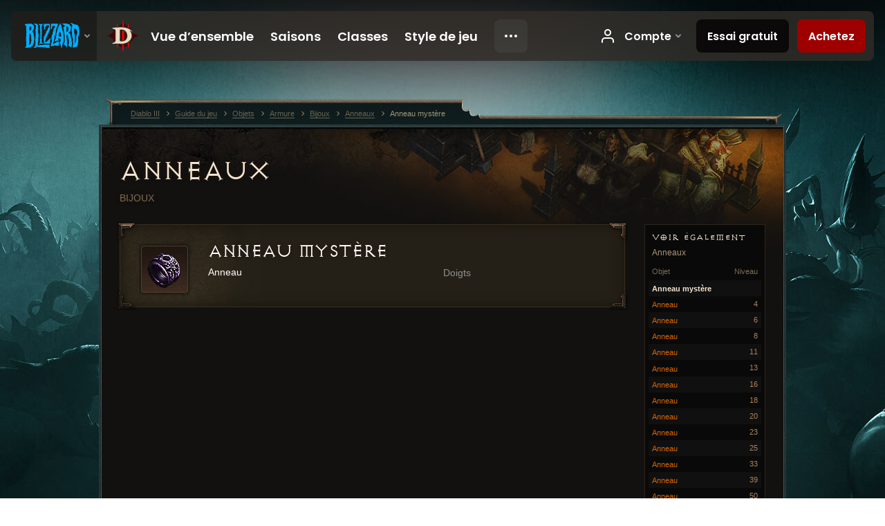

--- FILE ---
content_type: text/html;charset=UTF-8
request_url: https://kr.diablo3.blizzard.com/fr-fr/item/mystery-ring-PH_Ring
body_size: 5130
content:
<!DOCTYPE html>
<html xmlns="http://www.w3.org/1999/xhtml" xml:lang="fr-fr" lang="fr-fr">
<head xmlns:og="http://ogp.me/ns#" xmlns:fb="http://ogp.me/ns/fb#">
<script type="text/javascript">
//<![CDATA[
var BlzCookieConsent = {
host: "blizzard.com",
onetrustScriptUrl: "https://cdn.cookielaw.org/scripttemplates/otSDKStub.js",
onetrustDomainScript: "22011b0f-2c46-49a3-a7bf-5f98a4d4da65",
cookieInfoUrlPattern: "/cookies/?$"
}
//]]>
</script>
<script type="text/javascript" src="/static/js/libs/cookie-consent-filter-compat.js?v=58-137" defer></script>
<script>
//<![CDATA[
var dataLayer = dataLayer|| [];
dataLayer.push({
"authenticated": "0" });
(function(w,d,s,l,i){w[l]=w[l]||[];w[l].push({"gtm.start":new Date().getTime(),event:"gtm.js"});var f=d.getElementsByTagName(s)[0], j=d.createElement(s),dl=l!="dataLayer"?"&amp;l="+l:"";j.async=true;j.src=
"//www.googletagmanager.com/gtm.js?id="+i+dl;f.parentNode.insertBefore(j,f);})
(window,document,"script","dataLayer","GTM-TVHPB9J");
//]]>
</script>
<meta http-equiv="imagetoolbar" content="false" />
<meta http-equiv="X-UA-Compatible" content="IE=edge,chrome=1" />
<title>Anneau mystère - Guide du jeu - Diablo III</title>
<link rel="icon" href="/static/images/icons/favicon.ico?v=58-137" type="image/x-icon" />
<link rel="shortcut icon" href="/static/images/icons/favicon.ico?v=58-137" type="image/x-icon" />
<link rel="stylesheet" type="text/css" media="all" href="/static/local-common/css/common-game-site.min.css?v=58-137" />
<link rel="stylesheet" type="text/css" media="all" href="/static/css/legal/ratings.css?v=58-137" />
<link rel="stylesheet" type="text/css" media="all" href="/static/css/d3.css?v=137" />
<link rel="stylesheet" type="text/css" media="all" href="/static/css/tooltips.css?v=137" />
<link rel="stylesheet" type="text/css" media="all" href="/static/css/db.css?v=58-137" />
<link rel="stylesheet" type="text/css" media="all" href="/static/css/item/detail.css?v=58-137" />
<!--[if IE 6]> <link rel="stylesheet" type="text/css" media="all" href="/static/css/tooltips-ie6.css?v=137" />
<![endif]-->
<script type="text/javascript" src="/static/local-common/js/third-party.js?v=58-137"></script>
<script type="text/javascript" src="/static/local-common/js/common-game-site.min.js?v=58-137"></script>
<meta name="robots" content="" />
<meta name="title" content="Anneau mystère" />
<meta name="description" content="" />
<meta name="keywords" content="Anneau mystère, Anneaux, Objet, Doigts, Bijoux" />
<meta name="identifier" content="mystery-ring" />
<meta name="type" content="item" />
<meta name="icon" content="https://assets.diablo3.blizzard.com/d3/icons/items/small/ph_ring_demonhunter_male.png" />
<meta name="language" content="fr-fr" />
<meta name="twitter:card" content="summary" />
<meta name="twitter:title" content="Anneau mystère - Guide du jeu - Diablo III" />
<meta name="twitter:description" content="Anneau" />
<meta name="twitter:image:src" content="https://assets.diablo3.blizzard.com/d3/icons/items/large/ph_ring_demonhunter_male.png" />
<!--[if IE 6]> <script type="text/javascript">
//<![CDATA[
try { document.execCommand('BackgroundImageCache', false, true) } catch(e) {}
//]]>
</script>
<![endif]-->
<script type="text/javascript">
//<![CDATA[
var Core = Core || {},
Login = Login || {};
Core.staticUrl = '/static';
Core.sharedStaticUrl = '/static/local-common';
Core.baseUrl = '/fr-fr';
Core.projectUrl = '';
Core.cdnUrl = 'https://blzmedia-a.akamaihd.net';
Core.supportUrl = 'http://kr.battle.net/support/';
Core.secureSupportUrl = 'https://kr.battle.net/support/';
Core.project = 'd3';
Core.locale = 'fr-fr';
Core.language = 'fr';
Core.region = 'kr';
Core.shortDateFormat = 'dd/MM/yyyy';
Core.dateTimeFormat = 'dd/MM/yyyy HH:mm';
Core.loggedIn = false;
Core.userAgent = 'web';
Login.embeddedUrl = 'https://kr.battle.net/login/login.frag';
var Flash = Flash || {};
Flash.videoPlayer = 'https://blzmedia-a.akamaihd.net/global-video-player/themes/d3/video-player.swf';
Flash.videoBase = 'https://blzmedia-a.akamaihd.net/d3/media/videos';
Flash.ratingImage = 'https://blzmedia-a.akamaihd.net/global-video-player/ratings/d3/fr-fr.jpg';
Flash.expressInstall = 'https://blzmedia-a.akamaihd.net/global-video-player/expressInstall.swf';
Flash.videoBase = 'https://assets.diablo3.blizzard.com/d3/media/videos';
//]]>
</script>
<meta property="fb:app_id" content="155068716934" />
<meta property="og:site_name" content="Diablo III" />
<meta property="og:locale" content="fr_FR" />
<meta property="og:type" content="website" />
<meta property="og:url" content="https://kr.diablo3.blizzard.com/fr-fr" />
<meta property="og:image" content="https://assets.diablo3.blizzard.com/d3/icons/items/large/ph_ring_demonhunter_male.png" />
<meta property="og:image" content="https://blzmedia-a.akamaihd.net/battle.net/logos/og-d3.png" />
<meta property="og:image" content="https://blzmedia-a.akamaihd.net/battle.net/logos/og-blizzard.png" />
<meta property="og:title" content="Anneau mystère" />
<meta property="og:description" content="Anneau" />
<link rel="canonical" href="https://kr.diablo3.blizzard.com/fr-fr" />
<meta property="d3-cloud-provider" content="aws" />
<meta property="d3-app-name" content="d3-site-prod-kr" />
<meta property="d3-app-version" content="9.5.0" />
</head>
<body class="fr-fr db-detail item-detail" itemscope="itemscope" itemtype="http://schema.org/ItemPage" data-legal-country="US">
<noscript><iframe src="https://www.googletagmanager.com/ns.html?id=GTM-TVHPB9J"
height="0" width="0" style="display:none;visibility:hidden"></iframe></noscript>
<blz-nav
locale="fr-fr"
content="d3"
link-prefix="https://diablo3.blizzard.com/"
hidden
>
<script async src="https://navbar.blizzard.com/static/v1/nav.js"></script>
</blz-nav>
<div class="bg-wrapper">
<div class="wrapper">
<div id="main-content"></div>
<div class="body" itemscope="itemscope" itemtype="http://schema.org/WebPageElement">
<div class="body-top">
<div class="body-bot">
	<div class="page-header page-header-db">




	<h2 class="header-2" >			<a href="/fr-fr/item/ring/">
				Anneaux
			</a>

			<small>
					Bijoux


			</small>
</h2>
	</div>

	<div class="page-body ">
		<div class="item-right">
	<div class="db-mini-nav colors-subtle">

	<div class="db-mini-nav-header">


	<h3 class="header-3" >			Voir également
</h3>

			<span class="subtitle">Anneaux</span>

		<div class="column-headers">
			<span class="float-right">Niveau</span>
				Objet
	</div>
	</div>

		<ul>


				<li class="active row1" itemprop="relatedLink"  itemscope="itemscope">
					<a href="/fr-fr/item/mystery-ring-PH_Ring" itemprop="url">
						<span class="name" itemprop="name">Anneau mystère</span>
							<span class="note"></span>

	<span class="clear"><!-- --></span>
					</a>
				</li>


				<li class="d3-color-white row2" itemprop="relatedLink"  itemscope="itemscope">
					<a href="/fr-fr/item/ring-Ring_01" itemprop="url">
						<span class="name" itemprop="name">Anneau</span>
							<span class="note">4</span>

	<span class="clear"><!-- --></span>
					</a>
				</li>


				<li class="d3-color-white row1" itemprop="relatedLink"  itemscope="itemscope">
					<a href="/fr-fr/item/ring-Ring_02" itemprop="url">
						<span class="name" itemprop="name">Anneau</span>
							<span class="note">6</span>

	<span class="clear"><!-- --></span>
					</a>
				</li>


				<li class="d3-color-white row2" itemprop="relatedLink"  itemscope="itemscope">
					<a href="/fr-fr/item/ring-Ring_03" itemprop="url">
						<span class="name" itemprop="name">Anneau</span>
							<span class="note">8</span>

	<span class="clear"><!-- --></span>
					</a>
				</li>


				<li class="d3-color-white row1" itemprop="relatedLink"  itemscope="itemscope">
					<a href="/fr-fr/item/ring-Ring_04" itemprop="url">
						<span class="name" itemprop="name">Anneau</span>
							<span class="note">11</span>

	<span class="clear"><!-- --></span>
					</a>
				</li>


				<li class="d3-color-white row2" itemprop="relatedLink"  itemscope="itemscope">
					<a href="/fr-fr/item/ring-Ring_05" itemprop="url">
						<span class="name" itemprop="name">Anneau</span>
							<span class="note">13</span>

	<span class="clear"><!-- --></span>
					</a>
				</li>


				<li class="d3-color-white row1" itemprop="relatedLink"  itemscope="itemscope">
					<a href="/fr-fr/item/ring-Ring_06" itemprop="url">
						<span class="name" itemprop="name">Anneau</span>
							<span class="note">16</span>

	<span class="clear"><!-- --></span>
					</a>
				</li>


				<li class="d3-color-white row2" itemprop="relatedLink"  itemscope="itemscope">
					<a href="/fr-fr/item/ring-Ring_07" itemprop="url">
						<span class="name" itemprop="name">Anneau</span>
							<span class="note">18</span>

	<span class="clear"><!-- --></span>
					</a>
				</li>


				<li class="d3-color-white row1" itemprop="relatedLink"  itemscope="itemscope">
					<a href="/fr-fr/item/ring-Ring_08" itemprop="url">
						<span class="name" itemprop="name">Anneau</span>
							<span class="note">20</span>

	<span class="clear"><!-- --></span>
					</a>
				</li>


				<li class="d3-color-white row2" itemprop="relatedLink"  itemscope="itemscope">
					<a href="/fr-fr/item/ring-Ring_09" itemprop="url">
						<span class="name" itemprop="name">Anneau</span>
							<span class="note">23</span>

	<span class="clear"><!-- --></span>
					</a>
				</li>


				<li class="d3-color-white row1" itemprop="relatedLink"  itemscope="itemscope">
					<a href="/fr-fr/item/ring-Ring_10" itemprop="url">
						<span class="name" itemprop="name">Anneau</span>
							<span class="note">25</span>

	<span class="clear"><!-- --></span>
					</a>
				</li>


				<li class="d3-color-white row2" itemprop="relatedLink"  itemscope="itemscope">
					<a href="/fr-fr/item/ring-Ring_13" itemprop="url">
						<span class="name" itemprop="name">Anneau</span>
							<span class="note">33</span>

	<span class="clear"><!-- --></span>
					</a>
				</li>


				<li class="d3-color-white row1" itemprop="relatedLink"  itemscope="itemscope">
					<a href="/fr-fr/item/ring-Ring_15" itemprop="url">
						<span class="name" itemprop="name">Anneau</span>
							<span class="note">39</span>

	<span class="clear"><!-- --></span>
					</a>
				</li>


				<li class="d3-color-white row2" itemprop="relatedLink"  itemscope="itemscope">
					<a href="/fr-fr/item/ring-Ring_18" itemprop="url">
						<span class="name" itemprop="name">Anneau</span>
							<span class="note">50</span>

	<span class="clear"><!-- --></span>
					</a>
				</li>


				<li class="d3-color-white row1" itemprop="relatedLink"  itemscope="itemscope">
					<a href="/fr-fr/item/ring-Ring_20" itemprop="url">
						<span class="name" itemprop="name">Anneau</span>
							<span class="note">56</span>

	<span class="clear"><!-- --></span>
					</a>
				</li>


				<li class="d3-color-white row2" itemprop="relatedLink"  itemscope="itemscope">
					<a href="/fr-fr/item/ring-Ring_21" itemprop="url">
						<span class="name" itemprop="name">Anneau</span>
							<span class="note">59</span>

	<span class="clear"><!-- --></span>
					</a>
				</li>


				<li class="d3-color-white row1" itemprop="relatedLink"  itemscope="itemscope">
					<a href="/fr-fr/item/ring-Ring_23" itemprop="url">
						<span class="name" itemprop="name">Anneau</span>
							<span class="note">60</span>

	<span class="clear"><!-- --></span>
					</a>
				</li>
		</ul>
	<span class="clear"><!-- --></span>
	</div>
		</div>

		<div class="item-left">

		<div class="db-detail-box colors-subtle item-detail-box icon-size-square">
 


		<div class="detail-icon ">




	<span class="d3-icon d3-icon-item d3-icon-item-large  d3-icon-item-white">
		<span class="icon-item-gradient">
			<span class="icon-item-inner icon-item-square" style="background-image: url(https://assets.diablo3.blizzard.com/d3/icons/items/large/ph_ring_demonhunter_male.png); ">
			</span>
		</span>
	</span>
		</div>



		<div class="detail-text">

			

	<h2 class="header-2 d3-color-white" >Anneau mystère</h2>




	<div class="d3-item-properties">




		<ul class="item-type-right">


				<li class="item-slot">Doigts</li>

		</ul>



	<ul class="item-type">
		<li>
			<span class="d3-color-white">Anneau</span>
		</li>
	</ul>



	<div class="item-before-effects"></div>





		<ul class="item-extras">
		</ul>
	<span class="clear"><!-- --></span>
	</div>
		</div>


		<span class="corner tl"></span>
		<span class="corner tr"></span>
		<span class="corner bl"></span>
		<span class="corner br"></span>
	</div>
		</div>

	<span class="clear"><!-- --></span>
	</div>


<span class="clear"><!-- --></span>
<div class="social-media-container no-font-boost">
<h2 class="social-media-title">Restez connectés</h2>
<ul class="social-media">
<li class="atom-feed">
<a href="/fr-fr" target="_blank"></a>
</li>
<li class="facebook">
<a href="https://www.facebook.com/Diablo.fr" title=""></a>
</li>
<li class="twitter">
<a href="http://twitter.com/Diablo_fr" title=""></a>
</li>
<li class="youtube">
<a href="http://www.youtube.com/Diablofr" title=""></a>
</li>
<span class="clear"><!-- --></span>
</ul>
</div>
<div class="chat-gem-container">
<a href="javascript:;" class="chat-gem" id="chat-gem"></a>
</div>
</div>
</div>
<div class="body-trail">
<ol class="ui-breadcrumb">
<li itemscope="itemscope" itemtype="http://schema.org/SiteNavigationElement">
<a href="/fr-fr/" rel="np" class="breadcrumb-arrow" itemprop="url">
<span class="breadcrumb-text" itemprop="name">Diablo III</span>
</a>
</li>
<li itemscope="itemscope" itemtype="http://schema.org/SiteNavigationElement">
<a href="/fr-fr/game/" rel="np" class="breadcrumb-arrow" itemprop="url">
<span class="breadcrumb-text" itemprop="name">Guide du jeu</span>
</a>
</li>
<li itemscope="itemscope" itemtype="http://schema.org/SiteNavigationElement">
<a href="/fr-fr/item/" rel="np" class="breadcrumb-arrow" itemprop="url">
<span class="breadcrumb-text" itemprop="name">Objets</span>
</a>
</li>
<li itemscope="itemscope" itemtype="http://schema.org/SiteNavigationElement">
<a href="/fr-fr/item/armor/" rel="np" class="breadcrumb-arrow" itemprop="url">
<span class="breadcrumb-text" itemprop="name">Armure</span>
</a>
</li>
<li itemscope="itemscope" itemtype="http://schema.org/SiteNavigationElement">
<a href="/fr-fr/item/jewelry/" rel="np" class="breadcrumb-arrow" itemprop="url">
<span class="breadcrumb-text" itemprop="name">Bijoux</span>
</a>
</li>
<li itemscope="itemscope" itemtype="http://schema.org/SiteNavigationElement">
<a href="/fr-fr/item/ring/" rel="np" class="breadcrumb-arrow" itemprop="url">
<span class="breadcrumb-text" itemprop="name">Anneaux</span>
</a>
</li>
<li class="last" itemscope="itemscope" itemtype="http://schema.org/SiteNavigationElement">
<a href="/fr-fr/item/mystery-ring-PH_Ring" rel="np" itemprop="url">
<span class="breadcrumb-text" itemprop="name">Anneau mystère</span>
</a>
</li>
</ol>
<span class="clear"><!-- --></span>
</div>
</div>
<div class="nav-footer-wrapper">
<blz-nav-footer
legal-title-id="17459"
supported-locales='["en-us", "es-mx", "pt-br", "ja-jp", "de-de", "en-gb", "es-es", "fr-fr", "it-it", "pl-pl", "ru-ru", "ko-kr", "zh-tw"]'
cookies-url="https://www.blizzard.com/cookies"
role="presentation">
<script src="https://navbar.blizzard.com/static/v1/footer.js" async="async"></script>
</blz-nav-footer>
</div>
</div>
</div>
<script>
//<![CDATA[
var xsToken = '';
var supportToken = '';
var jsonSearchHandlerUrl = '\//kr.battle.net';
var Msg = Msg || {};
Msg.support = {
ticketNew: 'La requête {0} a été ouverte.',
ticketStatus: 'L’état de la requête {0} a changé en {1}.',
ticketOpen: 'En cours',
ticketAnswered: 'Traitée',
ticketResolved: 'Résolue',
ticketCanceled: 'Annulée',
ticketArchived: 'Archivée',
ticketInfo: 'Info. supplémentaires',
ticketAll: 'Afficher toutes les requêtes'
};
Msg.cms = {
requestError: 'Votre requête ne peut aboutir.',
ignoreNot: 'Vous n’ignorez plus cet utilisateur',
ignoreAlready: 'Vous ignorez déjà cet utilisateur',
stickyRequested: 'Post-it demandé',
stickyHasBeenRequested: 'Vous avez déjà demandé à ce que ce sujet soit mis en lumière.',
postAdded: 'Message ajouté au suivi',
postRemoved: 'Message retiré du suivi',
userAdded: 'Utilisateur ajouté au suivi',
userRemoved: 'Utilisateur retiré du suivi',
validationError: 'Un champ requis n’a pas été rempli',
characterExceed: 'La taille du message dépasse les XXXXXX caractères.',
searchFor: "Rechercher",
searchTags: "Articles marqués :",
characterAjaxError: "Vous avez peut-être été déconnecté. Veuillez réactualiser la page puis réessayer.",
ilvl: "Niveau {0}",
shortQuery: "Les recherches doivent avoir au minimum 2 caractères",
editSuccess: "Succès. Recharger ?",
postDelete: "Voulez-vous vraiment effacer ce message ?",
throttleError: "Patience. Vous devez attendre un peu avant de pouvoir poster un autre message."
};
Msg.bml= {
bold: 'Gras',
italics: 'Italique',
underline: 'Souligné',
list: 'Liste non triée',
listItem: 'Liste à puces',
quote: 'Citer',
quoteBy: 'Publié par {0}',
unformat: 'Effacer la mise en forme',
cleanup: 'Réparer les sauts de ligne',
code: 'Blocs de code',
item: 'Objet WoW',
itemPrompt: 'ID de l’objet :',
url: 'URL',
urlPrompt: 'Adresse URL :'
};
Msg.ui= {
submit: 'Envoyer',
cancel: 'Annuler',
reset: 'Réinitialiser',
viewInGallery: 'Voir dans la galerie',
loading: 'Chargement en cours…',
unexpectedError: 'Une erreur est survenue',
fansiteFind: 'Rechercher sur…',
fansiteFindType: 'Rechercher : {0} sur…',
fansiteNone: 'Aucun site de fan disponible.',
flashErrorHeader: 'Vous devez installer Adobe Flash Player pour afficher ce contenu.',
flashErrorText: 'Télécharger Adobe Flash Player',
flashErrorUrl: 'http://get.adobe.com/fr/flashplayer/',
save: 'Sauvegarder'
};
Msg.grammar= {
colon: '{0} :',
first: 'Premier',
last: 'Dernier',
ellipsis: '…'
};
Msg.fansite= {
achievement: 'haut fait',
character: 'personnage',
faction: 'faction',
'class': 'classe',
object: 'objet',
talentcalc: 'talents',
skill: 'métier',
quest: 'quête',
spell: 'sort',
event: 'évènement',
title: 'titre',
arena: 'équipe d’arène',
guild: 'guilde',
zone: 'zone',
item: 'objet',
race: 'race',
npc: 'PNJ',
pet: 'mascotte'
};
Msg.search= {
noResults: 'Aucun résultat à afficher.',
kb: 'Assistance',
post: 'Forums',
article: 'Articles',
static: 'Général',
wowcharacter: 'Personnage',
wowitem: 'Objet',
wowguild: 'Guildes',
wowarenateam: 'Équipes d’arène',
url: 'Liens suggérés',
friend: 'Amis',
product: 'Produit du Marché',
other: 'Autre'
};
//]]>
</script>
<script type="text/javascript" src="/static/js/libs/toolkit-modal.js?v=137"></script>
<script type="text/javascript" src="/static/js/d3.js?v=137"></script>
<script type="text/javascript" src="/static/js/navbar.js?v=137"></script>
<script type="text/javascript">
//<![CDATA[
$(function(){
Tooltip.maxWidth = 350;
});
//]]>
</script>
<script type="text/javascript" src="/static/js/blog/responsive-blog-design.min.js?v=137"></script>
<script type="text/javascript" src="/static/js/db.js?v=58-137"></script>
<script type="text/javascript" src="/static/js/item/detail.js?v=58-137"></script>
<div id="modal" class="modal hide">
<div class="modal-content">
<div class="modal__media"></div>
<div class="modal-corner modal-corner-top-left"></div>
<div class="modal-corner modal-corner-top-right"></div>
<div class="modal-corner modal-corner-bottom-left"></div>
<div class="modal-corner modal-corner-bottom-right"></div>
<div class="modal-border modal-border-top"></div>
<div class="modal-border modal-border-right"></div>
<div class="modal-border modal-border-bottom"></div>
<div class="modal-border modal-border-left"></div>
<div class="modal-controls">
<div class="prev arrow-tab modal-navigation"><div class="heroes-arrow"></div></div>
<div class="next arrow-tab modal-navigation"><div class="heroes-arrow"></div></div>
</div>
<span class="media-btn close">×</span>
</div>
</div>
</body>
</html>